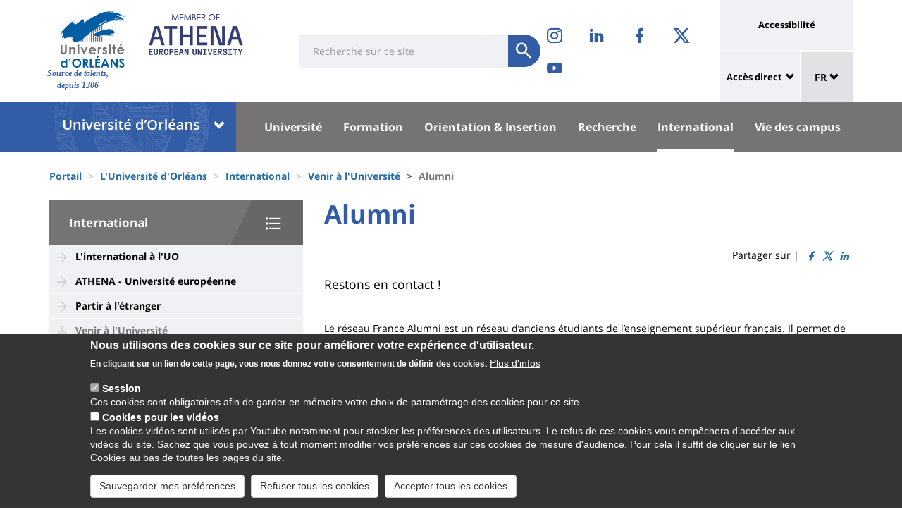

--- FILE ---
content_type: text/html; charset=UTF-8
request_url: https://www.univ-orleans.fr/fr/univ/international/venir-luniversite/alumni
body_size: 16117
content:
<!DOCTYPE html>
<html  lang="fr" dir="ltr" prefix="og: https://ogp.me/ns#">
  <head>
    <meta charset="utf-8" />
<meta name="description" content="Restons en contact !" />
<link rel="canonical" href="https://www.univ-orleans.fr/fr/univ/international/venir-luniversite/alumni" />
<meta property="og:site_name" content="Université d&#039;Orléans" />
<meta property="og:title" content="Alumni" />
<meta name="twitter:card" content="summary" />
<meta name="twitter:description" content="Restons en contact !" />
<meta name="twitter:title" content="Alumni | Université d&#039;Orléans" />
<meta name="MobileOptimized" content="width" />
<meta name="HandheldFriendly" content="true" />
<meta name="viewport" content="width=device-width, initial-scale=1.0" />
<style>div#sliding-popup, div#sliding-popup .eu-cookie-withdraw-banner, .eu-cookie-withdraw-tab {background: #0779bf} div#sliding-popup.eu-cookie-withdraw-wrapper { background: transparent; } #sliding-popup h1, #sliding-popup h2, #sliding-popup h3, #sliding-popup p, #sliding-popup label, #sliding-popup div, .eu-cookie-compliance-more-button, .eu-cookie-compliance-secondary-button, .eu-cookie-withdraw-tab { color: #ffffff;} .eu-cookie-withdraw-tab { border-color: #ffffff;}</style>
<link rel="icon" href="/themes/custom/univ/favicon.ico" type="image/vnd.microsoft.icon" />
<link rel="alternate" hreflang="fr" href="https://www.univ-orleans.fr/fr/univ/international/venir-luniversite/alumni" />
<link rel="alternate" hreflang="en" href="https://www.univ-orleans.fr/en/univ/international/coming-university/alumni" />
<script>window.a2a_config=window.a2a_config||{};a2a_config.callbacks=[];a2a_config.overlays=[];a2a_config.templates={};</script>

    <title>Alumni | Université d&#039;Orléans</title>
    <link rel="stylesheet" media="all" href="/upload/public/css/css_3aXKKPf9ofjcwoinjURIHwLG1Zp2-rtTJqXFNyMS5DQ.css?delta=0&amp;language=fr&amp;theme=univ&amp;include=eJxtzMEKwjAMxvGH8doZUPQuPkhJ23SUtcloM6Vv73DDg3r75xf4MAQV5A64xzFWYTVeZEpk_drEal0WP1GFjYedh53N2km7peIogMdZk7ChxX5WypwTsif4hzZQxCWrab0pFXDYyCycHnA4ny7323U7xiwO89C058Tj29aRSt-PJ7kotVgnok0rzvAjL1yzYAU" />
<link rel="stylesheet" media="all" href="/upload/public/css/css_DJvtEqUl0_A62eYlPW-lOjitRYA9Jxt04jupK0UY1sk.css?delta=1&amp;language=fr&amp;theme=univ&amp;include=eJxtzMEKwjAMxvGH8doZUPQuPkhJ23SUtcloM6Vv73DDg3r75xf4MAQV5A64xzFWYTVeZEpk_drEal0WP1GFjYedh53N2km7peIogMdZk7ChxX5WypwTsif4hzZQxCWrab0pFXDYyCycHnA4ny7323U7xiwO89C058Tj29aRSt-PJ7kotVgnok0rzvAjL1yzYAU" />

    
  </head>
  <body class="path-node page-node-type-univ-page has-glyphicons">
    <a href="#main-content" class="visually-hidden focusable skip-link">
      Aller au contenu principal
    </a>
    
      <div class="dialog-off-canvas-main-canvas" data-off-canvas-main-canvas>
    
<header class="header">
    <div class="container">
    <div class="header-top">
      <div class="header-left">
        <div class="row">
                                      <div class="region region-top">
    <section id="block-sitebranding" class="block block-system block-system-branding-block">
    <h2 class="sr-only sr-only-focusable">Site branding</h2>
        <div class="site-logo">
                    <div class="univ-logo">
                <a href="/fr" title="Accueil" rel="home">
                    <img class="univ-img img-responsive" src="/themes/custom/univ/logo.svg" alt="Accueil" />
                </a>
            </div>
                            <div class="univ-slogan ">
                <p>Source de talents, depuis 1306</p>
            </div>
            </div>
    <div class="site-image">
        <img src="/themes/custom/univ/images/athena.png" />
    </div>
</section>

<section class="form-inline block block-univ-group block-search-block" data-drupal-selector="univ-search-form" id="block-universiterecherche">
    <h2 class="sr-only sr-only-focusable">Université : Recherche</h2>
        <button type="button" class="search-link menu-responsive-button" data-toggle="collapse" data-target=".univ-search">
    <span class="glyphicon glyphicon-search">
        <i class="sr-only">responsive search button</i>
    </span>
    </button>

    <button type="button" id="open-menu-responsive" class="navbar-toggle collapsed menu-responsive-button" data-toggle="collapse" data-target="#navbar-collapse-main-menu">
    <span class="mdi-menu">
        <i class="sr-only">responsive menu button</i>
    </span>
    </button>
    <div class="univ-search collapse" role="search" aria-expanded="false"><form action="/fr/univ/international/venir-luniversite/alumni" method="post" id="univ-search-form" accept-charset="UTF-8">
  <div class="univ-search-box form-group mb-2"><div class="form-item js-form-item form-type-textfield js-form-type-textfield form-item-search-api-fulltext js-form-item-search-api-fulltext form-group">
      <label class="sr-only control-label" for="edit-search-api-fulltext">Search</label>
  
  
  <input class="form-text form-control" placeholder="Recherche sur ce site" required="true" data-drupal-selector="edit-search-api-fulltext" type="text" id="edit-search-api-fulltext" name="search_api_fulltext" value="" size="30" maxlength="128" />

  
  
  </div>
</div><div class="univ-search-action form-group mb-2"><button class="form-submit button js-form-submit btn-primary btn" data-twig-suggestion="search" data-drupal-selector="edit-submit" type="submit" id="edit-submit" name="op" value="Soumettre"><span class="sr-only sr-only-focusable">Soumettre</span></button></div><input autocomplete="off" data-drupal-selector="form-xjo5wl-8ve1dtrzzwetl5nef5n0kpxrckeajol9kl3y" type="hidden" name="form_build_id" value="form-XJo5WL-8VE1DTRzzWEtl5nef5N0kpxRCKEAJol9kL3Y" /><input data-drupal-selector="edit-univ-search-form" type="hidden" name="form_id" value="univ_search_form" />
</form>
</div>
</section>

<section id="block-reseauxsociaux" class="block block-univ-group block-group-social-media-block clearfix">
    <h2 class="sr-only sr-only-focusable">Réseaux sociaux</h2>
        <div class="univ-social-media" >
    <ul class="list-inline">
                    <li>
                <a href="https://www.instagram.com/univ_orleans/" title="Instagram" class="mdi-instagram" target="_blank">
                    <span class="icon sr-only">Instagram</span>
                </a>
            </li>
                    <li>
                <a href="https://www.linkedin.com/school/universite-orleans/" title="LinkedIn" class="mdi-linkedin" target="_blank">
                    <span class="icon sr-only">LinkedIn</span>
                </a>
            </li>
                    <li>
                <a href="https://fr-fr.facebook.com/univorleans/" title="Facebook" class="mdi-facebook" target="_blank">
                    <span class="icon sr-only">Facebook</span>
                </a>
            </li>
                    <li>
                <a href="https://twitter.com/Univ_Orleans" title="Twitter" class="mdi-twitter" target="_blank">
                    <span class="icon sr-only">Twitter</span>
                </a>
            </li>
                    <li>
                <a href="https://www.youtube.com/user/univorleans" title="Youtube" class="mdi-youtube-play" target="_blank">
                    <span class="icon sr-only">Youtube</span>
                </a>
            </li>
            </ul>
</div>

</section>


  </div>

                              </div>
      </div>
            <div class="header-right">
                                <div class="region region-header">
    <section id="block-universityaccessibilitylink" class="block block-univ-group block-accessibility-block clearfix">
    <h2 class="sr-only sr-only-focusable">Université : lien vers page accessibilité</h2>
        <div class="univ-accessibility"><a href="/fr/accessibilite">Accessibilité</a></div>
</section>

<section id="block-universityshortcutlinks" class="block block-univ-group block-group-shortcut-block clearfix">
    <h2 class="sr-only sr-only-focusable">University : Shortcut links</h2>
        <div class="dropdown"><p><a class="dropdown-toggle" href="#collapseMenuRapide" aria-controls="collapseMenuRapide" data-toggle="collapse">Accès direct</a></p><div class="dropdown-menu collapse" id="collapseMenuRapide"><div class="container"><div class="row"><div class="col-md-8"><div class="shortcut-block col-md-6"><h2><button aria-expanded="false" data-target="#bs-navbar-collapse-composantes" data-toggle="collapse" type="button">Composantes</button></h2><div class="collapse" id="bs-navbar-collapse-composantes"><a href="/deg">UFR Droit, Economie, Gestion</a><br><a href="/lettres">UFR Lettres, Langues et Sciences Humaines</a><br><a href="/sciences-techniques">UFR Sciences et Techniques</a><br><a href="/inspe">INSPE Centre Val de Loire</a><br><a href="/medecine-orleans">Médecine Orléans</a><br><a href="/polytech">Polytech Orléans</a><br><a href="/iut-orleans">IUT d'Orléans</a><br><a href="/iut-bourges">IUT de Bourges</a><br><a href="/iut-indre">IUT de l'Indre</a><br><a href="/iut-chartres">IUT de Chartres</a><br><a href="/osuc">OSUC - Observatoire des Sciences de l'Univers en région Centre</a><br><a href="/euk-cvl">EUKCVL</a><br><a href="/iaeorleans">IAE Orléans - University School of Management</a></div></div><div class="shortcut-block col-md-6"><h2><button aria-expanded="false" data-target="#bs-navbar-collapse-labo" data-toggle="collapse" type="button">Laboratoires par pôle</button></h2><div class="collapse" id="bs-navbar-collapse-labo"><a href="/univ/recherche/laboratoires-et-structures/pole-energie-materiaux-systeme-terre-espace">Labos du pôle "Énergie, Matériaux, Système Terre Espace"</a><br><a href="/univ/recherche/laboratoires-et-structures/hcs">Labos du pôle "Humanités, Cultures, Sociétés"</a><br><a href="/univ/recherche/laboratoires-et-structures/pole-modelisation-systemes-et-langages">Labos du pôle "Modélisation, Système, Langage"</a><br><a href="/univ/recherche/laboratoires-et-structures/pole-sciences-biologiques-chimie-du-vivant">Labos du pôle "Sciences Biologiques, Chimie du Vivant"</a><br><a href="/univ/recherche/laboratoires-et-structures/federations-de-recherche">Fédérations de recherche</a></div></div><div class="shortcut-block col-md-6"><h2><button aria-expanded="false" data-target="#bs-navbar-collapse-autres" data-toggle="collapse" type="button">Autres services et instituts</button></h2><div class="collapse" id="bs-navbar-collapse-autres"><a href="/culture">Le Bouillon</a><br><a href="/idf">Institut de Français</a><br><a href="/sefco">Formation professionnelle</a><br><a href="/learninglab-uo">Learning Lab</a><br><a href="/utlo">UTL Orléans</a><br><a href="/sport">Sport</a></div></div></div><div class="col-md-4"><div class="shortcut-block" id="menu--block--tools"><h2><button aria-expanded="false" data-target="#bs-navbar-collapse-tools" data-toggle="collapse" type="button">Outils</button></h2><div class="collapse" id="bs-navbar-collapse-tools">&nbsp;</div></div><div class="shortcut-block" id="menu--block--socials"><h2><button aria-expanded="false" data-target="#bs-navbar-collapse-socials" data-toggle="collapse" type="button">Suivez-nous sur les réseaux sociaux</button></h2><div class="collapse" id="bs-navbar-collapse-socials">&nbsp;</div></div></div></div></div></div></div><!-- Matomo --><script>
  var _paq = window._paq = window._paq || [];
  /* tracker methods like "setCustomDimension" should be called before "trackPageView" */
  _paq.push(['trackPageView']);
  _paq.push(['enableLinkTracking']);
  (function() {
    var u="https://statsweb.univ-orleans.fr/";
    _paq.push(['setTrackerUrl', u+'matomo.php']);
    _paq.push(['setSiteId', '10']);
    var d=document, g=d.createElement('script'), s=d.getElementsByTagName('script')[0];
    g.async=true; g.src=u+'matomo.js'; s.parentNode.insertBefore(g,s);
  })();
</script><!-- End Matomo Code --><p>&nbsp;</p>
</section>

<nav role="navigation" aria-labelledby="block-universitemenuliensutiles-menu" id="block-universitemenuliensutiles">
    <h2 class="sr-only sr-only-focusable">University : Application links</h2>
            
<div class="menu-liens-utiles">
                <ul class="nav">
                                                                <li>
                    <a href="http://ent.univ-orleans.fr" class="ent" target="_blank" title="Ouvre l&#039;ENT dans un nouvel onglet">ENT</a>
                                                </li>
                                                                <li>
                    <a href="https://www.univ-orleans.fr/annuaire" class="annuaire" target="_blank" title="Ouvre l&#039;annuaire dans un nouvel onglet">Annuaire</a>
                                                </li>
                                                                <li>
                    <a href="https://scd.univ-orleans.fr/" class="biblio" target="_blank" title="Ouvre un nouvel onglet pour accéder aux bibliothèques">Bibliothèques</a>
                                                </li>
                                                                <li>
                    <a href="/fr/culture" class="culture" data-drupal-link-system-path="group/108/home">Culture</a>
                                                </li>
                    </ul>
    
</div>

<script>
document.addEventListener('DOMContentLoaded', () => {
  //Block
  let tools = document.getElementById('block-universitemenuliensutiles');
  let socials = document.getElementById('block-reseauxsociaux');
  let socialsClone = socials.cloneNode(true);

  //Menu Rapide
  let menuTools = document.getElementById('menu--block--tools');
  let menuSocials = document.getElementById('menu--block--socials');
  tools.style.display = 'block';
  menuTools.querySelector('.collapse').insertAdjacentElement('afterbegin', tools);
  menuSocials.querySelector('.collapse').insertAdjacentElement('afterbegin', socialsClone);

  let firstMenu = document.querySelector('#collapseMenuRapide .shortcut-block:first-child');

  document.querySelectorAll('.header-right .univ-social-media a').forEach((event) => {
    event.innerHTML = event.getAttribute('title');
  });
  let block = document.querySelector('.block-group-shortcut-block');
  let allButton = block.querySelectorAll('h2 button');
  menuAccesDirect();
  window.addEventListener('resize', menuAccesDirect);

  function menuAccesDirect () {
    if (window.matchMedia('(min-width: 1024px)').matches) {
      //Move tools in desktop
      menuSocials.before(menuTools);

      //Open Collpase Desktop
      allButton.forEach(function (event) {
        let button = event;
        button.setAttribute('aria-expanded', true);
        button.style.pointerEvents = 'none';
        let collapse = event.closest('.shortcut-block').querySelector('.collapse');
        collapse.setAttribute('aria-expanded', true);
        collapse.classList.add('in');
        collapse.style.height = null;
      });
    } else {
      //Move tools in mobile
      firstMenu.before(menuTools);

      //Close Collpase Desktop
      allButton.forEach(function (event) {
        let button = event;
        button.setAttribute('aria-expanded', false);
        button.style.pointerEvents = 'initial';
        let collapse = event.closest('.shortcut-block').querySelector('.collapse');
        collapse.setAttribute('aria-expanded', false);
        collapse.classList.remove('in');
        collapse.style.height = null;
      });


      let buttonTools = menuTools.querySelector('h2 button');
      buttonTools.setAttribute('aria-expanded', true);
      buttonTools.style.pointerEvents = 'none';
      let collapseTools = menuTools.querySelector('#bs-navbar-collapse-tools');
      collapseTools.setAttribute('aria-expanded', true);
      collapseTools.classList.add('in');
      collapseTools.style.height = null;
    }
  }


});
</script>
    </nav>
<section class="language-switcher-language-url block block-language block-language-blocklanguage-interface clearfix" id="block-language-dropdown" role="navigation">
    <h2 class="sr-only sr-only-focusable">Sélecteur de langue</h2>
        
<div class="dropdown block-language-dropdown">
    <button type="button" class="btn btn-primary dropdown-toggle" data-toggle="dropdown">
        FR
        <span class="glyphicon glyphicon-chevron-down"></span>
    </button>
    <ul class="dropdown-menu"><li class="dropdown-item"><a href="/fr/univ/international/venir-luniversite/alumni" class="language-link is-active" hreflang="fr" data-drupal-link-system-path="node/670" aria-current="page">FR</a></li><li class="dropdown-item"><a href="/en/univ/international/coming-university/alumni" class="language-link" hreflang="en" data-drupal-link-system-path="node/670">EN</a></li></ul>
</div>

</section>


  </div>

                        </div>
    </div>
  </div>
    <div class="header-bottom">
                  <div class="header-composante">
          <div class="container">
            <div class="row">
                <div class="region region-navigation">
    <section id="block-universiteblocklistedescomposantes" class="block block-univ-group block-group-composantes-block clearfix">
    <h2 class="sr-only sr-only-focusable">Université : Block liste des composantes</h2>
        <div class="composante-block">
    <div class="dropdown" id="univ-list-composantes">
        <button type="button" class="btn btn-primary dropdown-toggle" data-toggle="dropdown">
                            <img src="/upload/public/media/logo/logo11.png" class="composante-logo" alt="logo" />
                        <span class="glyphicon glyphicon-chevron-down"></span>
        </button>
        
      <ul class="dropdown-menu menu menu--menu-composante nav">
                              <li class="first">
                      <a href="/fr">Université d&#039;Orléans</a>
                            </li>
                              <li>
                      <a href="/fr/deg">Droit, Economie, Gestion</a>
                            </li>
                              <li>
                      <a href="/fr/euk-cvl">EUK CVL</a>
                            </li>
                              <li>
                      <a href="/fr/iaeorleans">IAE Orléans</a>
                            </li>
                              <li>
                      <a href="/fr/inspe">INSPÉ CVL</a>
                            </li>
                              <li>
                      <a href="/fr/iut-bourges">IUT Bourges</a>
                            </li>
                              <li>
                      <a href="/fr/iut-chartres">IUT Chartres</a>
                            </li>
                              <li>
                      <a href="/fr/iut-indre">IUT Indre</a>
                            </li>
                              <li>
                      <a href="/fr/iut-orleans">IUT Orléans</a>
                            </li>
                              <li>
                      <a href="/fr/lettres">Lettres, Langues, Sciences Humaines</a>
                            </li>
                              <li>
                      <a href="/fr/medecine-orleans">Médecine Orléans</a>
                            </li>
                              <li>
                      <a href="/fr/osuc">Observatoire Sciences Univers</a>
                            </li>
                              <li>
                      <a href="/fr/polytech">Polytech</a>
                            </li>
                              <li class="last">
                      <a href="/fr/sciences-techniques">Sciences &amp; Techniques</a>
                            </li>
          </ul>
  

    </div>
</div>

</section>

<section id="block-universitemenuprincipal" class="block block-univ-group block-group-menu-block clearfix">
    <h2 class="sr-only sr-only-focusable">Université : Menu principal</h2>
      <div class="universite-menu-principal">
  

<nav class="navbar-default">
    <div class="collapse navbar-collapse" id="navbar-collapse-main-menu">
        <div class="close-menu">
            <button type="button" id="close-menu-responsive" class="navbar-toggle-close collapsed" data-toggle="collapse" data-target="#navbar-collapse-main-menu">
                <span class="mdi-close">
                    <i class="sr-only">responsive close menu</i>
                </span>
            </button>
        </div>
                    <ul class="nav navbar-nav navbar-left">
                                                                    <li class="expanded dropdown">
                    <a href="/fr/univ/universite" class="dropdown-toggle">Université</a>
                    <button type="button" class="chevron-submenu collapsed" data-toggle="collapse" data-target="#navbar-collapse-submenu-1" aria-expanded="false">
                        <span class="glyphicon glyphicon-chevron-down">
                            <i class="sr-only">Université</i>
                        </span>
                    </button>
                                                    <div  id="navbar-collapse-submenu-1" class="collapse navbar-collapse-submenu" aria-expanded="false" role="navigation">
                                <ul class="dropdown-menu">
                                                                        <li>
                    <a href="/fr/univ/universite/decouvrir" data-drupal-link-system-path="node/358">Découvrir</a>
                                                </li>
                                                                <li>
                    <a href="/fr/univ/universite/campus-tv" title="Campus TV" data-drupal-link-system-path="node/6449">Campus TV</a>
                                                </li>
                                                                <li>
                    <a href="/fr/univ/universite/nos-atouts" data-drupal-link-system-path="node/384">Nos atouts</a>
                                                </li>
                                                                <li>
                    <a href="/fr/univ/universite/organisation" data-drupal-link-system-path="node/386">Organisation</a>
                                                </li>
                                                                <li>
                    <a href="/fr/univ/universite/elections" data-drupal-link-system-path="node/5683">Élections</a>
                                                </li>
                                                                <li>
                    <a href="/fr/univ/universite/conseils-commissions" data-drupal-link-system-path="node/6324">Conseils / Commissions</a>
                                                </li>
                                                                <li>
                    <a href="/fr/univ/universite/travailler-luniversite" data-drupal-link-system-path="node/368">Travailler à l&#039;Université</a>
                                                </li>
                                                                <li>
                    <a href="/fr/univ/universite/innovation-pedagogique-et-numerique" title="Innovation pédagogique et numérique" data-drupal-link-system-path="node/5750">Innovation pédagogique et numérique</a>
                                                </li>
                                                                <li>
                    <a href="/fr/univ/universite/egalite-diversite-inclusion-edi" data-drupal-link-system-path="node/371">Égalité - Diversité - Inclusion</a>
                                                </li>
                                                                <li>
                    <a href="/fr/univ/universite/transition-ecologique" data-drupal-link-system-path="node/6594">Transition écologique</a>
                                                </li>
                                                                <li>
                    <a href="/fr/univ/universite/entreprises" data-drupal-link-system-path="node/15077">Entreprises</a>
                                                </li>
                                                                <li>
                    <a href="/fr/univ/universite/politique-dachats" data-drupal-link-system-path="node/571">Politique d&#039;achats</a>
                                                </li>
                                                                <li>
                    <a href="/fr/univ/universite/travaux-sur-le-campus-dorleans" data-drupal-link-system-path="node/6679">Travaux sur le campus d&#039;Orléans</a>
                                                </li>
                                                                <li>
                    <a href="/fr/univ/universite/reglements" data-drupal-link-system-path="node/5492">Règlements</a>
                                                </li>
                    </ul>
    
                    </div>
                                </li>
                                                            <li class="expanded dropdown">
                    <a href="/fr/univ/formation" class="dropdown-toggle">Formation</a>
                    <button type="button" class="chevron-submenu collapsed" data-toggle="collapse" data-target="#navbar-collapse-submenu-2" aria-expanded="false">
                        <span class="glyphicon glyphicon-chevron-down">
                            <i class="sr-only">Formation</i>
                        </span>
                    </button>
                                                    <div  id="navbar-collapse-submenu-2" class="collapse navbar-collapse-submenu" aria-expanded="false" role="navigation">
                                <ul class="dropdown-menu">
                                                                        <li>
                    <a href="/fr/univ/formation/catalogue-des-formations" title="Catalogue des formations" data-drupal-link-system-path="node/900">Catalogue des formations</a>
                                                </li>
                                                                <li>
                    <a href="/fr/univ/formation/candidature-et-inscription" title="Candidature et inscription" data-drupal-link-system-path="node/904">Candidature et inscription</a>
                                                </li>
                                                                <li>
                    <a href="/fr/univ/formation/droits-dinscriptions" title="Droits d&#039;inscriptions" data-drupal-link-system-path="node/911">Droits d&#039;inscriptions</a>
                                                </li>
                                                                <li>
                    <a href="/fr/univ/formation/transfert" title="Transfert" data-drupal-link-system-path="node/918">Transfert</a>
                                                </li>
                                                                <li>
                    <a href="/fr/univ/formation/organisation-des-etudes" title="Organisation des études" data-drupal-link-system-path="node/2408">Organisation des études</a>
                                                </li>
                                                                <li>
                    <a href="/fr/univ/formation/retirer-son-diplome" title="Retirer son diplôme" data-drupal-link-system-path="node/922">Retirer son diplôme</a>
                                                </li>
                                                                <li>
                    <a href="/fr/univ/formation/formation-tout-au-long-de-la-vie" title="Formation tout au long de la vie" data-drupal-link-system-path="node/2412">Formation tout au long de la vie</a>
                                                </li>
                                                                <li>
                    <a href="/fr/univ/formation/observatoire-vie-etudiante" title="Observatoire Vie Etudiante" data-drupal-link-system-path="node/924">Observatoire Vie Etudiante</a>
                                                </li>
                                                                <li>
                    <a href="/fr/univ/formation/reussir-avec-le-numerique" title="Réussir avec le numérique" data-drupal-link-system-path="node/1997">Réussir avec le numérique</a>
                                                </li>
                                                                <li>
                    <a href="/fr/univ/formation/contacts" title="Contacts" data-drupal-link-system-path="node/923">Contacts</a>
                                                </li>
                                                                <li>
                    <a href="/fr/group/122/news" data-drupal-link-system-path="group/122/news">Actualités</a>
                                                </li>
                    </ul>
    
                    </div>
                                </li>
                                                            <li class="expanded dropdown">
                    <a href="/fr/univ/orientation-insertion" class="dropdown-toggle">Orientation &amp; Insertion</a>
                    <button type="button" class="chevron-submenu collapsed" data-toggle="collapse" data-target="#navbar-collapse-submenu-3" aria-expanded="false">
                        <span class="glyphicon glyphicon-chevron-down">
                            <i class="sr-only">Orientation &amp; Insertion</i>
                        </span>
                    </button>
                                                    <div  id="navbar-collapse-submenu-3" class="collapse navbar-collapse-submenu" aria-expanded="false" role="navigation">
                                <ul class="dropdown-menu">
                                                                        <li>
                    <a href="/fr/univ/orientation-insertion/accompagnement-et-information" data-drupal-link-system-path="node/16382">Accompagnement et information</a>
                                                </li>
                                                                <li>
                    <a href="/fr/univ/orientation-insertion/orientation" title="Orientation" data-drupal-link-system-path="node/874">Orientation</a>
                                                </li>
                                                                <li>
                    <a href="/fr/univ/orientation-insertion/ateliers-et-permanences" data-drupal-link-system-path="node/15001">Ateliers et permanences</a>
                                                </li>
                                                                <li>
                    <a href="/fr/univ/orientation-insertion/stages-et-emplois" title="Stages et emplois" data-drupal-link-system-path="node/16383">Stages et emplois</a>
                                                </li>
                                                                <li>
                    <a href="/fr/univ/orientation-insertion/entreprendre-avec-pepite" title="Entreprendre avec PEPITE" data-drupal-link-system-path="node/822">Entreprendre avec PEPITE</a>
                                                </li>
                                                                <li>
                    <a href="/fr/univ/orientation-insertion/destination-doctorat-lavant-these" data-drupal-link-system-path="node/16384">Destination Doctorat : l&#039;avant thèse</a>
                                                </li>
                                                                <li>
                    <a href="/fr/univ/orientation-insertion/cesure" data-drupal-link-system-path="node/1027">Césure</a>
                                                </li>
                                                                <li>
                    <a href="/fr/group/109/news" title="Agenda" data-drupal-link-system-path="group/109/news">Agenda</a>
                                                </li>
                    </ul>
    
                    </div>
                                </li>
                                                            <li class="expanded dropdown">
                    <a href="/fr/univ/recherche" class="dropdown-toggle">Recherche</a>
                    <button type="button" class="chevron-submenu collapsed" data-toggle="collapse" data-target="#navbar-collapse-submenu-4" aria-expanded="false">
                        <span class="glyphicon glyphicon-chevron-down">
                            <i class="sr-only">Recherche</i>
                        </span>
                    </button>
                                                    <div  id="navbar-collapse-submenu-4" class="collapse navbar-collapse-submenu" aria-expanded="false" role="navigation">
                                <ul class="dropdown-menu">
                                                                        <li>
                    <a href="/fr/univ/recherche/actualites-de-la-recherche" data-drupal-link-system-path="node/6571">Actualités de la recherche</a>
                                                </li>
                                                                <li>
                    <a href="/fr/univ/recherche/laboratoires-et-structures" data-drupal-link-system-path="node/597">Laboratoires et structures</a>
                                                </li>
                                                                <li>
                    <a href="/fr/univ/recherche/grands-projets-structurants" data-drupal-link-system-path="node/621">Grands Projets Structurants</a>
                                                </li>
                                                                <li>
                    <a href="/fr/univ/recherche/ecoles-doctorales" data-drupal-link-system-path="node/541">Écoles Doctorales</a>
                                                </li>
                                                                <li>
                    <a href="/fr/univ/recherche/espace-doctorants" data-drupal-link-system-path="node/530">Espace doctorants</a>
                                                </li>
                                                                <li>
                    <a href="/fr/univ/recherche/espace-chercheurs-et-hdr" data-drupal-link-system-path="node/560">Espace chercheurs et HDR</a>
                                                </li>
                                                                <li>
                    <a href="/fr/univ/recherche/partenariat-et-valorisation" data-drupal-link-system-path="node/617">Partenariat et Valorisation</a>
                                                </li>
                                                                <li>
                    <a href="/fr/univ/recherche/luo-sengage-le-label-europeen-hr-excellence-research" data-drupal-link-system-path="node/7274">Le label européen HRS4R</a>
                                                </li>
                                                                <li>
                    <a href="/fr/univ/recherche/science-ouverte" data-drupal-link-system-path="node/15055">Science ouverte</a>
                                                </li>
                                                                <li>
                    <a href="/fr/univ/recherche/sciences-avec-et-pour-la-societe" data-drupal-link-system-path="node/8292">Sciences Avec et Pour la Société (SAPS)</a>
                                                </li>
                                                                <li>
                    <a href="/fr/univ/recherche/le-ciur-hotel-dupanloup" data-drupal-link-system-path="node/4433">Hôtel Dupanloup - CIUR</a>
                                                </li>
                                                                <li>
                    <a href="/fr/univ/recherche/agenda-actualites" data-drupal-link-system-path="group/89/agenda-actualites">Agenda</a>
                                                </li>
                    </ul>
    
                    </div>
                                </li>
                                                            <li class="expanded dropdown active">
                    <a href="/fr/univ/international" class="dropdown-toggle">International</a>
                    <button type="button" class="chevron-submenu collapsed" data-toggle="collapse" data-target="#navbar-collapse-submenu-5" aria-expanded="false">
                        <span class="glyphicon glyphicon-chevron-down">
                            <i class="sr-only">International</i>
                        </span>
                    </button>
                                                    <div  id="navbar-collapse-submenu-5" class="collapse navbar-collapse-submenu" aria-expanded="false" role="navigation">
                                <ul class="dropdown-menu">
                                                                        <li>
                    <a href="/fr/univ/international/linternational-luo" title="L&#039;international à l&#039;UO" data-drupal-link-system-path="node/16040">L&#039;international à l&#039;UO</a>
                                                </li>
                                                                <li>
                    <a href="/fr/univ/international/athena-universite-europeenne" title="ATHENA - Université européenne" data-drupal-link-system-path="node/7699">ATHENA - Université européenne</a>
                                                </li>
                                                                <li>
                    <a href="/fr/univ/international/partir-letranger" title="Partir à l&#039;étranger" data-drupal-link-system-path="node/408">Partir à l&#039;étranger</a>
                                                </li>
                                                                <li class="active">
                    <a href="/fr/univ/international/venir-luniversite" title="Venir à l&#039;Université" data-drupal-link-system-path="node/381">Venir à l&#039;Université</a>
                                                </li>
                                                                <li>
                    <a href="/fr/univ/recherche/luo-sengage-le-label-europeen-hr-excellence-research" data-drupal-link-system-path="node/7274">HR Excellence in Research (HRS4R)</a>
                                                </li>
                                                                <li>
                    <a href="/fr/univ/international/actualites-internationales" data-drupal-link-system-path="node/16053">Actualités Internationales</a>
                                                </li>
                    </ul>
    
                    </div>
                                </li>
                                                            <li class="expanded dropdown">
                    <a href="/fr/univ/vie-des-campus" class="dropdown-toggle">Vie des campus</a>
                    <button type="button" class="chevron-submenu collapsed" data-toggle="collapse" data-target="#navbar-collapse-submenu-6" aria-expanded="false">
                        <span class="glyphicon glyphicon-chevron-down">
                            <i class="sr-only">Vie des campus</i>
                        </span>
                    </button>
                                                    <div  id="navbar-collapse-submenu-6" class="collapse navbar-collapse-submenu" aria-expanded="false" role="navigation">
                                <ul class="dropdown-menu">
                                                                        <li>
                    <a href="/fr/univ/vie-des-campus/etudier-luniversite" data-drupal-link-system-path="node/2084">Étudier à l&#039;Université</a>
                                                </li>
                                                                <li>
                    <a href="/fr/univ/vie-des-campus/decouvrir-les-campus" data-drupal-link-system-path="node/1026">Découvrir les campus</a>
                                                </li>
                                                                <li>
                    <a href="/fr/univ/vie-des-campus/schema-directeur-de-la-vie-de-letudiant-2024-2028" data-drupal-link-system-path="node/15061">Schéma Directeur de la Vie de l&#039;Étudiant</a>
                                                </li>
                                                                <li>
                    <a href="/fr/univ/vie-des-campus/aide-accompagnement-individualise-des-etudiants" data-drupal-link-system-path="node/5692">Accompagnement Individualisé des Etudiants</a>
                                                </li>
                                                                <li>
                    <a href="/fr/univ/vie-des-campus/citoyennete-etudiante" data-drupal-link-system-path="node/12070">Citoyenneté étudiante</a>
                                                </li>
                                                                <li>
                    <a href="/fr/univ/vie-des-campus/sante-et-accompagnement" title="Santé et accompagnement" data-drupal-link-system-path="node/7973">Santé et accompagnement</a>
                                                </li>
                                                                <li>
                    <a href="/fr/univ/vie-des-campus/vie-associative-etudiante" data-drupal-link-system-path="node/12066">Vie associative étudiante</a>
                                                </li>
                                                                <li>
                    <a href="/fr/univ/vie-des-campus/vie-pratique" title="Tout savoir pour mieux vivre les campus" data-drupal-link-system-path="node/720">Vie pratique</a>
                                                </li>
                                                                <li>
                    <a href="/fr/univ/vie-des-campus/vie-sportive" title="Vie sportive" data-drupal-link-system-path="node/3142">Vie sportive</a>
                                                </li>
                                                                <li>
                    <a href="/fr/univ/vie-des-campus/la-cvec-luniversite-dorleans" data-drupal-link-system-path="node/4276">La CVEC</a>
                                                </li>
                                                                <li>
                    <a href="/fr/univ/vie-des-campus/happy-campus-day" data-drupal-link-system-path="node/7422">Happy Campus Day !</a>
                                                </li>
                                                                <li>
                    <a href="/fr/univ/vie-des-campus/mon-cher-campus" data-drupal-link-system-path="node/16280">Mon cher campus</a>
                                                </li>
                    </ul>
    
                    </div>
                                </li>
                    </ul>
    
    </div><!-- /.navbar-collapse -->
</nav><!-- /.navbar -->

  </div>
</section>


  </div>

            </div>
          </div>
          <div class="main-menu-bg"></div>
        </div>
            </div>
</header>

  <div role="main" class="main-container container js-quickedit-main-content">
    <div class="container" role="heading">
                              <div class="row">
            <div class="col-sm-12" role="heading">
                <div class="region region-breadcrumb">
    <section id="block-univ-breadcrumbs" class="block block-system block-system-breadcrumb-block clearfix">
    <h2 class="sr-only sr-only-focusable">Fils d&#039;Ariane</h2>
              <ol class="breadcrumb">
          <li >
                  <a href="/fr">Portail</a>
              </li>
          <li >
                  <a href="/fr/univ">L&#039;Université d&#039;Orléans</a>
              </li>
          <li >
                  <a href="/fr/univ/international">International</a>
              </li>
          <li >
                  <a href="/fr/univ/international/venir-luniversite">Venir à l&#039;Université</a>
              </li>
          <li  class="active">
                  Alumni
              </li>
      </ol>

    </section>


  </div>

            </div>
          </div>
                                      <div class="row">
                              <aside class="col-sm-4">
              <h2 class="sr-only sr-only-focusable">University : Sidebar</h2>
                <div class="region region-sidebar-first">
    <section id="block-menu-sidebar" class="block block-univ-group block-group-submenu-block clearfix">
    
            <h3 class="sidebar-title-menu"><a href="/fr/univ/international">International</a></h3>
        

            
            <ul class="menu menu--main nav" >
                                                                <li>
                    <a href="/fr/univ/international/linternational-luo" title="L&#039;international à l&#039;UO" data-drupal-link-system-path="node/16040">L&#039;international à l&#039;UO</a>
                                                </li>
                                                                <li>
                    <a href="/fr/univ/international/athena-universite-europeenne" title="ATHENA - Université européenne" data-drupal-link-system-path="node/7699">ATHENA - Université européenne</a>
                                                </li>
                                                                <li>
                    <a href="/fr/univ/international/partir-letranger" title="Partir à l&#039;étranger" data-drupal-link-system-path="node/408">Partir à l&#039;étranger</a>
                                                </li>
                                                            <li class="expanded dropdown active">
                    <a href="/fr/univ/international/venir-luniversite" title="Venir à l&#039;Université" data-drupal-link-system-path="node/381">Venir à l&#039;Université</a>
                                                                <ul class="dropdown">
                                                                <li>
                    <a href="/fr/univ/international/venir-luniversite/etudiants-en-echange" title="Étudiants en échange" data-drupal-link-system-path="node/662">Étudiants en échange</a>
                                                </li>
                                                                <li>
                    <a href="/fr/univ/international/venir-luniversite/etudiants-hors-echange" title="Etudiants hors échange" data-drupal-link-system-path="node/665">Etudiants hors échange</a>
                                                </li>
                                                                <li>
                    <a href="/fr/univ/international/venir-luniversite/guichet-unique-daccueil-des-etudiants-internationaux" title="Guichet Unique des étudiants internationaux" data-drupal-link-system-path="node/660">Guichet Unique des étudiants internationaux</a>
                                                </li>
                                                                <li>
                    <a href="/fr/univ/international/venir-luniversite/etudiants-et-chercheurs-en-exil" data-drupal-link-system-path="node/5001">Etudiants et chercheurs en exil</a>
                                                </li>
                                                                <li>
                    <a href="/fr/univ/international/venir-luniversite/bourses-etudiants-internationaux" data-drupal-link-system-path="node/16214">Bourses étudiants internationaux</a>
                                                </li>
                                                                <li>
                    <a href="/fr/univ/international/venir-luniversite/study-english" data-drupal-link-system-path="node/3487">Study in English</a>
                                                </li>
                                                                <li>
                    <a href="/fr/univ/international/venir-luniversite/accueil-doctorants-et-chercheurs-internationaux" data-drupal-link-system-path="node/15707">Accueil doctorants et chercheurs internationaux</a>
                                                </li>
                                                                <li>
                    <a href="/fr/univ/international/venir-luniversite/apprendre-le-francais-lidf" title="Apprendre le Français à l&#039;IDF" data-drupal-link-system-path="node/2879">Apprendre le Français à l&#039;IDF</a>
                                                </li>
                                                                <li>
                    <a href="/fr/univ/international/venir-luniversite/programmes-courts" data-drupal-link-system-path="node/16216">Programmes courts</a>
                                                </li>
                                                                <li class="active">
                    <a href="/fr/univ/international/venir-luniversite/alumni" title="Alumni" data-drupal-link-system-path="node/670" class="is-active" aria-current="page">Alumni</a>
                                                </li>
                    </ul>
    
                                </li>
                                                                <li>
                    <a href="/fr/univ/recherche/luo-sengage-le-label-europeen-hr-excellence-research" data-drupal-link-system-path="node/7274">HR Excellence in Research (HRS4R)</a>
                                                </li>
                                                                <li>
                    <a href="/fr/univ/international/actualites-internationales" data-drupal-link-system-path="node/16053">Actualités Internationales</a>
                                                </li>
                    </ul>
    


    </section>
  </div>

            </aside>
                                          <section class="col-sm-8">
          <h2 class="sr-only sr-only-focusable">University : Main content</h2>
                      <a id="main-content"></a>
              <div class="region region-content">
    <section id="block-univ-page-title" class="block block-core block-page-title-block clearfix">
    <h2 class="sr-only sr-only-focusable">Titre de page</h2>
              <h1 class="page-header">
<span>Alumni</span>
</h1>

    </section>

<div data-drupal-messages-fallback class="hidden"></div>
<section id="block-univ-social-share" class="block block-addtoany block-addtoany-block clearfix">
  
    

      <span class="a2a_kit a2a_kit_size_16 addtoany_list" data-a2a-url="https://www.univ-orleans.fr/fr/univ/international/venir-luniversite/alumni" data-a2a-title="Alumni">
          
    
          Partager sur | <a class="a2a_button_facebook social-link"><i class="mdi-facebook"></i></a><a class="a2a_button_twitter social-link"><i class="mdi-twitter"></i></a><a class="a2a_button_linkedin social-link"><i class="mdi-linkedin"></i></a></span>
  </section>

<section id="block-univ-content" class="block block-system block-system-main-block clearfix">
    <h2 class="sr-only sr-only-focusable">Contenu de la page principale</h2>
            <article class="univ-page full clearfix">

    
        

    <div class="content">

        <p class="node-summary">Restons en contact !</p>
        
            <div class="field field--name-body field--type-text-with-summary field--label-hidden field--item"><hr />
<p>Le réseau France Alumni est un réseau d’anciens étudiants de l’enseignement supérieur français. Il permet de garder contact avec ses camarades de cours et de multiplier les opportunités professionnelles.</p>

<p><strong>France Alumni : un réseau mondial</strong></p>

<p>Présente dans plus de 100 pays, la plateforme France Alumni recense plus de 265 000 étudiants et anciens étudiants de l’enseignement supérieur français (juin 2018). Elle leur permet de conserver un lien fort avec la France en publiant des articles et en organisant des rencontres dans le monde entier.</p>

<p><a href="https://www.francealumni.fr/fr/partenaire/13436" target="_blank" title="Site internet Alumni des étudiants de l'Université d'Orléans">https://www.francealumni.fr/fr/partenaire/13436</a></p>
</div>
      

    </div>

    <div class="row">
        
            </div>

    
</article>

    </section>


  </div>

                  </section>
      </div>
    </div>
  </div>

<footer class="footer" role="contentinfo">
    <div class="pre-footer">
    <div class="container">
      <div class="row">
        <div class="col-sm-12">
                                    <a href="#" class="go-to-top">Haut de page</a>
                <div class="region region-pre-footer">
    <section id="block-sitemap" class="block block-univ-group block-group-menu-block clearfix">
  
      <h2 class="block-title">Plan du site</h2>
    

      

<nav class="navbar-default">
                    <ul class="nav navbar-nav">
                                                <li>
                    <a href="/fr/univ/universite"  >Université <span class="caret"></span></a>
                                                                <ul>
                                                <li>
                    <a href="/fr/univ/universite/decouvrir" data-drupal-link-system-path="node/358">Découvrir</a>
                                                </li>
                                                <li>
                    <a href="/fr/univ/universite/campus-tv" title="Campus TV" data-drupal-link-system-path="node/6449">Campus TV</a>
                                                </li>
                                                <li>
                    <a href="/fr/univ/universite/nos-atouts" data-drupal-link-system-path="node/384">Nos atouts</a>
                                                </li>
                                                <li>
                    <a href="/fr/univ/universite/organisation" data-drupal-link-system-path="node/386">Organisation</a>
                                                </li>
                                                <li>
                    <a href="/fr/univ/universite/elections" data-drupal-link-system-path="node/5683">Élections</a>
                                                </li>
                                                <li>
                    <a href="/fr/univ/universite/conseils-commissions" data-drupal-link-system-path="node/6324">Conseils / Commissions</a>
                                                </li>
                                                <li>
                    <a href="/fr/univ/universite/travailler-luniversite" data-drupal-link-system-path="node/368">Travailler à l&#039;Université</a>
                                                </li>
                                                <li>
                    <a href="/fr/univ/universite/innovation-pedagogique-et-numerique" title="Innovation pédagogique et numérique" data-drupal-link-system-path="node/5750">Innovation pédagogique et numérique</a>
                                                </li>
                                                <li>
                    <a href="/fr/univ/universite/egalite-diversite-inclusion-edi" data-drupal-link-system-path="node/371">Égalité - Diversité - Inclusion</a>
                                                </li>
                                                <li>
                    <a href="/fr/univ/universite/transition-ecologique" data-drupal-link-system-path="node/6594">Transition écologique</a>
                                                </li>
                                                <li>
                    <a href="/fr/univ/universite/entreprises" data-drupal-link-system-path="node/15077">Entreprises</a>
                                                </li>
                                                <li>
                    <a href="/fr/univ/universite/politique-dachats" data-drupal-link-system-path="node/571">Politique d&#039;achats</a>
                                                </li>
                                                <li>
                    <a href="/fr/univ/universite/travaux-sur-le-campus-dorleans" data-drupal-link-system-path="node/6679">Travaux sur le campus d&#039;Orléans</a>
                                                </li>
                                                <li>
                    <a href="/fr/univ/universite/reglements" data-drupal-link-system-path="node/5492">Règlements</a>
                                                </li>
                    </ul>
    
                                </li>
                                                <li>
                    <a href="/fr/univ/formation"  >Formation <span class="caret"></span></a>
                                                                <ul>
                                                <li>
                    <a href="/fr/univ/formation/catalogue-des-formations" title="Catalogue des formations" data-drupal-link-system-path="node/900">Catalogue des formations</a>
                                                </li>
                                                <li>
                    <a href="/fr/univ/formation/candidature-et-inscription" title="Candidature et inscription" data-drupal-link-system-path="node/904">Candidature et inscription</a>
                                                </li>
                                                <li>
                    <a href="/fr/univ/formation/droits-dinscriptions" title="Droits d&#039;inscriptions" data-drupal-link-system-path="node/911">Droits d&#039;inscriptions</a>
                                                </li>
                                                <li>
                    <a href="/fr/univ/formation/transfert" title="Transfert" data-drupal-link-system-path="node/918">Transfert</a>
                                                </li>
                                                <li>
                    <a href="/fr/univ/formation/organisation-des-etudes" title="Organisation des études" data-drupal-link-system-path="node/2408">Organisation des études</a>
                                                </li>
                                                <li>
                    <a href="/fr/univ/formation/retirer-son-diplome" title="Retirer son diplôme" data-drupal-link-system-path="node/922">Retirer son diplôme</a>
                                                </li>
                                                <li>
                    <a href="/fr/univ/formation/formation-tout-au-long-de-la-vie" title="Formation tout au long de la vie" data-drupal-link-system-path="node/2412">Formation tout au long de la vie</a>
                                                </li>
                                                <li>
                    <a href="/fr/univ/formation/observatoire-vie-etudiante" title="Observatoire Vie Etudiante" data-drupal-link-system-path="node/924">Observatoire Vie Etudiante</a>
                                                </li>
                                                <li>
                    <a href="/fr/univ/formation/reussir-avec-le-numerique" title="Réussir avec le numérique" data-drupal-link-system-path="node/1997">Réussir avec le numérique</a>
                                                </li>
                                                <li>
                    <a href="/fr/univ/formation/contacts" title="Contacts" data-drupal-link-system-path="node/923">Contacts</a>
                                                </li>
                                                <li>
                    <a href="/fr/group/122/news" data-drupal-link-system-path="group/122/news">Actualités</a>
                                                </li>
                    </ul>
    
                                </li>
                                                <li>
                    <a href="/fr/univ/orientation-insertion"  >Orientation &amp; Insertion <span class="caret"></span></a>
                                                                <ul>
                                                <li>
                    <a href="/fr/univ/orientation-insertion/accompagnement-et-information" data-drupal-link-system-path="node/16382">Accompagnement et information</a>
                                                </li>
                                                <li>
                    <a href="/fr/univ/orientation-insertion/orientation" title="Orientation" data-drupal-link-system-path="node/874">Orientation</a>
                                                </li>
                                                <li>
                    <a href="/fr/univ/orientation-insertion/ateliers-et-permanences" data-drupal-link-system-path="node/15001">Ateliers et permanences</a>
                                                </li>
                                                <li>
                    <a href="/fr/univ/orientation-insertion/stages-et-emplois" title="Stages et emplois" data-drupal-link-system-path="node/16383">Stages et emplois</a>
                                                </li>
                                                <li>
                    <a href="/fr/univ/orientation-insertion/entreprendre-avec-pepite" title="Entreprendre avec PEPITE" data-drupal-link-system-path="node/822">Entreprendre avec PEPITE</a>
                                                </li>
                                                <li>
                    <a href="/fr/univ/orientation-insertion/destination-doctorat-lavant-these" data-drupal-link-system-path="node/16384">Destination Doctorat : l&#039;avant thèse</a>
                                                </li>
                                                <li>
                    <a href="/fr/univ/orientation-insertion/cesure" data-drupal-link-system-path="node/1027">Césure</a>
                                                </li>
                                                <li>
                    <a href="/fr/group/109/news" title="Agenda" data-drupal-link-system-path="group/109/news">Agenda</a>
                                                </li>
                    </ul>
    
                                </li>
                                                <li>
                    <a href="/fr/univ/recherche"  >Recherche <span class="caret"></span></a>
                                                                <ul>
                                                <li>
                    <a href="/fr/univ/recherche/actualites-de-la-recherche" data-drupal-link-system-path="node/6571">Actualités de la recherche</a>
                                                </li>
                                                <li>
                    <a href="/fr/univ/recherche/laboratoires-et-structures" data-drupal-link-system-path="node/597">Laboratoires et structures</a>
                                                </li>
                                                <li>
                    <a href="/fr/univ/recherche/grands-projets-structurants" data-drupal-link-system-path="node/621">Grands Projets Structurants</a>
                                                </li>
                                                <li>
                    <a href="/fr/univ/recherche/ecoles-doctorales" data-drupal-link-system-path="node/541">Écoles Doctorales</a>
                                                </li>
                                                <li>
                    <a href="/fr/univ/recherche/espace-doctorants" data-drupal-link-system-path="node/530">Espace doctorants</a>
                                                </li>
                                                <li>
                    <a href="/fr/univ/recherche/espace-chercheurs-et-hdr" data-drupal-link-system-path="node/560">Espace chercheurs et HDR</a>
                                                </li>
                                                <li>
                    <a href="/fr/univ/recherche/partenariat-et-valorisation" data-drupal-link-system-path="node/617">Partenariat et Valorisation</a>
                                                </li>
                                                <li>
                    <a href="/fr/univ/recherche/luo-sengage-le-label-europeen-hr-excellence-research" data-drupal-link-system-path="node/7274">Le label européen HRS4R</a>
                                                </li>
                                                <li>
                    <a href="/fr/univ/recherche/science-ouverte" data-drupal-link-system-path="node/15055">Science ouverte</a>
                                                </li>
                                                <li>
                    <a href="/fr/univ/recherche/sciences-avec-et-pour-la-societe" data-drupal-link-system-path="node/8292">Sciences Avec et Pour la Société (SAPS)</a>
                                                </li>
                                                <li>
                    <a href="/fr/univ/recherche/le-ciur-hotel-dupanloup" data-drupal-link-system-path="node/4433">Hôtel Dupanloup - CIUR</a>
                                                </li>
                                                <li>
                    <a href="/fr/univ/recherche/agenda-actualites" data-drupal-link-system-path="group/89/agenda-actualites">Agenda</a>
                                                </li>
                    </ul>
    
                                </li>
                                                <li>
                    <a href="/fr/univ/international"  >International <span class="caret"></span></a>
                                                                <ul>
                                                <li>
                    <a href="/fr/univ/international/linternational-luo" title="L&#039;international à l&#039;UO" data-drupal-link-system-path="node/16040">L&#039;international à l&#039;UO</a>
                                                </li>
                                                <li>
                    <a href="/fr/univ/international/athena-universite-europeenne" title="ATHENA - Université européenne" data-drupal-link-system-path="node/7699">ATHENA - Université européenne</a>
                                                </li>
                                                <li>
                    <a href="/fr/univ/international/partir-letranger" title="Partir à l&#039;étranger" data-drupal-link-system-path="node/408">Partir à l&#039;étranger</a>
                                                </li>
                                                <li>
                    <a href="/fr/univ/international/venir-luniversite" title="Venir à l&#039;Université" data-drupal-link-system-path="node/381">Venir à l&#039;Université</a>
                                                </li>
                                                <li>
                    <a href="/fr/univ/recherche/luo-sengage-le-label-europeen-hr-excellence-research" data-drupal-link-system-path="node/7274">HR Excellence in Research (HRS4R)</a>
                                                </li>
                                                <li>
                    <a href="/fr/univ/international/actualites-internationales" data-drupal-link-system-path="node/16053">Actualités Internationales</a>
                                                </li>
                    </ul>
    
                                </li>
                                                <li>
                    <a href="/fr/univ/vie-des-campus"  >Vie des campus <span class="caret"></span></a>
                                                                <ul>
                                                <li>
                    <a href="/fr/univ/vie-des-campus/etudier-luniversite" data-drupal-link-system-path="node/2084">Étudier à l&#039;Université</a>
                                                </li>
                                                <li>
                    <a href="/fr/univ/vie-des-campus/decouvrir-les-campus" data-drupal-link-system-path="node/1026">Découvrir les campus</a>
                                                </li>
                                                <li>
                    <a href="/fr/univ/vie-des-campus/schema-directeur-de-la-vie-de-letudiant-2024-2028" data-drupal-link-system-path="node/15061">Schéma Directeur de la Vie de l&#039;Étudiant</a>
                                                </li>
                                                <li>
                    <a href="/fr/univ/vie-des-campus/aide-accompagnement-individualise-des-etudiants" data-drupal-link-system-path="node/5692">Accompagnement Individualisé des Etudiants</a>
                                                </li>
                                                <li>
                    <a href="/fr/univ/vie-des-campus/citoyennete-etudiante" data-drupal-link-system-path="node/12070">Citoyenneté étudiante</a>
                                                </li>
                                                <li>
                    <a href="/fr/univ/vie-des-campus/sante-et-accompagnement" title="Santé et accompagnement" data-drupal-link-system-path="node/7973">Santé et accompagnement</a>
                                                </li>
                                                <li>
                    <a href="/fr/univ/vie-des-campus/vie-associative-etudiante" data-drupal-link-system-path="node/12066">Vie associative étudiante</a>
                                                </li>
                                                <li>
                    <a href="/fr/univ/vie-des-campus/vie-pratique" title="Tout savoir pour mieux vivre les campus" data-drupal-link-system-path="node/720">Vie pratique</a>
                                                </li>
                                                <li>
                    <a href="/fr/univ/vie-des-campus/vie-sportive" title="Vie sportive" data-drupal-link-system-path="node/3142">Vie sportive</a>
                                                </li>
                                                <li>
                    <a href="/fr/univ/vie-des-campus/la-cvec-luniversite-dorleans" data-drupal-link-system-path="node/4276">La CVEC</a>
                                                </li>
                                                <li>
                    <a href="/fr/univ/vie-des-campus/happy-campus-day" data-drupal-link-system-path="node/7422">Happy Campus Day !</a>
                                                </li>
                                                <li>
                    <a href="/fr/univ/vie-des-campus/mon-cher-campus" data-drupal-link-system-path="node/16280">Mon cher campus</a>
                                                </li>
                    </ul>
    
                                </li>
                    </ul>
    
</nav><!-- /.navbar -->

  </section>


  </div>

                              </div>
      </div>
    </div>
  </div>
    <div class="middle-footer">
    <div class="container">
      <div class="row">
                                <div class="region region-footer">
    <section id="block-universiteblockcartefooter" class="block block-univ-group block-group-map-block clearfix col-md-6">
    
            <h2 class="block-title">Carte</h2>
        

            
<div id="univ-map">
    <img src="/upload/public/2018-12/carte.png" alt="Carte des antennes de l’université d’Orléans" title="Nos sites en région centre"/>
</div>

    </section>
<section id="block-informations" class="block block-univ-group block-group-informations-block clearfix col-md-6">
    
            <h2 class="block-title">Informations</h2>
        

            
<div id="univ-informations">
    <div class="row two-col-left">
<div class="col-sm-3 col-md-3 col-sidebar">
<p><img alt src="https://www.univ-orleans.fr/upload/public/styles/thumbnail/public/2023-05/Republique_Francaise.png"></p>
<a href="https://www.univ-orleans.fr/fr/univ/recherche/hr-excellence-research-hrs4r" rel=" noopener" target="_blank">
<div data-embed-button="univ_media_wysiwyg" data-entity-embed-display="view_mode:media.univ_small" data-entity-embed-display-settings="[]" data-entity-type="media" data-entity-uuid="f0992405-00fc-4154-ab76-c8cccd74b73a" data-langcode="fr" class="embedded-entity"><div>
  
  
  <div class="field field--name-field-media-image field--type-image field--label-visually_hidden">
    <div class="field--label sr-only">Image</div>
              <div class="field--item">  <img loading="lazy" src="/upload/public/styles/univ_wysiwyg_small/public/2023-11/LOGOH_transp_1.png?h=d56790fa&amp;itok=bjWRhA7K" width="236" height="170" alt="HR Excellence in research" title="HR Excellence in research" class="img-responsive">


</div>
          </div>

</div>
</div>

</a></div>

<div class="col-sm-9 col-md-9 col-main">
<p><a href="/fr/contact"><strong>Contact</strong></a></p>

<p><strong>Accueil</strong></p>

<p>Tel. : +33 (0) 2 38 41 71 71</p>

<p><strong>Adresse postale</strong></p>

<p>Château de la Source<br>
Avenue du Parc Floral<br>
BP 6749<br>
45067 Orléans Cedex 2 - France</p>
</div>
</div>

<div class="row two-col-left">
<div class="col-sm-3 col-md-3 col-sidebar"><a href="https://www.auref.fr/" rel=" noopener" target="_blank">
<div data-embed-button="univ_media_wysiwyg" data-entity-embed-display="view_mode:media.univ_small" data-entity-embed-display-settings="[]" data-entity-type="media" data-entity-uuid="1f3c3bb2-d843-48f1-8f30-fdeda7cb4cb1" data-langcode="fr" class="embedded-entity"><div>
  
  
  <div class="field field--name-field-media-image field--type-image field--label-visually_hidden">
    <div class="field--label sr-only">Image</div>
              <div class="field--item">  <img loading="lazy" src="/upload/public/styles/univ_wysiwyg_small/public/2024-04/AUREF_logo_WEB.png?h=d9bcd22f&amp;itok=0v6wK1MD" width="236" height="170" alt="Logo AUREF" title="Logo AUREF" class="img-responsive">


</div>
          </div>

</div>
</div>

</a></div>

<div class="col-sm-9 col-md-9 col-main"><a href="https://www.univ-orleans.fr/fr/univ/international/venir-luniversite" rel=" noopener" target="_blank">
<div data-embed-button="univ_media_wysiwyg" data-entity-embed-display="view_mode:media.univ_small" data-entity-embed-display-settings="[]" data-entity-type="media" data-entity-uuid="fd6a7547-8d08-40fe-8024-5df1ecd3a659" data-langcode="fr" class="embedded-entity"><div>
  
  
  <div class="field field--name-field-media-image field--type-image field--label-visually_hidden">
    <div class="field--label sr-only">Image</div>
              <div class="field--item">  <img loading="lazy" src="/upload/public/styles/univ_wysiwyg_small/public/2024-04/CampusF_Label_Bienv_2Etoil_web_5.png?h=d9bcd22f&amp;itok=I6ZS8d0h" width="236" height="170" alt="Logo Bienvenue en France" title="Logo Bienvenue en France" class="img-responsive">


</div>
          </div>

</div>
</div>

</a></div>
</div>

</div>

    </section>

  </div>

                        </div>
    </div>
  </div>
    <div class="post-footer">
    <div class="container">
      <div class="row">
                                <div class="region region-post-footer">
    <div class="col-md-5">
    <div class="social-media-portal-block">
                    <div class="univ-social-media" >
    <ul class="list-inline">
                    <li>
                <a href="https://www.instagram.com/univ_orleans/" title="Instagram" class="mdi-instagram" target="_blank">
                    <span class="icon sr-only">Instagram</span>
                </a>
            </li>
                    <li>
                <a href="https://www.linkedin.com/school/universite-orleans/" title="LinkedIn" class="mdi-linkedin" target="_blank">
                    <span class="icon sr-only">LinkedIn</span>
                </a>
            </li>
                    <li>
                <a href="https://fr-fr.facebook.com/univorleans/" title="Facebook" class="mdi-facebook" target="_blank">
                    <span class="icon sr-only">Facebook</span>
                </a>
            </li>
                    <li>
                <a href="https://twitter.com/Univ_Orleans" title="Twitter" class="mdi-twitter" target="_blank">
                    <span class="icon sr-only">Twitter</span>
                </a>
            </li>
                    <li>
                <a href="https://www.youtube.com/user/univorleans" title="Youtube" class="mdi-youtube-play" target="_blank">
                    <span class="icon sr-only">Youtube</span>
                </a>
            </li>
            </ul>
</div>

            </div>
</div>
<div class="col-md-7">
    <div class="post-footer-menu">
                    
  <ul class="list-inline">
                                      <li>
              <a href="/fr/accessibilite" data-drupal-link-system-path="node/1774">Accessibilité : partiellement conforme</a>
                            </li>
                                      <li>
              <span class="display-ecc-popup">Cookies</span>
                            </li>
                                      <li>
              <a href="http://intranet.univ-orleans.fr">Intranet</a>
                            </li>
                                      <li>
              <a href="/fr/mentions-legales" data-drupal-link-system-path="node/2415">Mentions légales</a>
                            </li>
        </ul>

            </div>
</div>

  </div>

                        </div>
    </div>
  </div>
</footer>

  </div>

    
    <script type="application/json" data-drupal-selector="drupal-settings-json">{"path":{"baseUrl":"\/","pathPrefix":"fr\/","currentPath":"node\/670","currentPathIsAdmin":false,"isFront":false,"currentLanguage":"fr"},"pluralDelimiter":"\u0003","suppressDeprecationErrors":true,"cookieContentBlocker":{"consentAwareness":{"accepted":{"event":{"name":"","selector":""},"cookie":{"operator":"c","name":"cookie-agreed-categories","value":"youtube"}},"declined":{"event":{"name":"","selector":""},"cookie":{"operator":"!c","name":"cookie-agreed-categories","value":"youtube"}},"change":{"event":{"name":"","selector":""}}},"categories":{"youtube":{"consentAwareness":{"accepted":{"event":{"name":"click","selector":""},"cookie":{"operator":"c","name":"cookie-agreed-categories","value":"youtube"}},"declined":{"event":{"name":"","selector":""},"cookie":{"operator":"!c","name":"cookie-agreed-categories","value":"youtube"}},"change":{"event":{"name":"","selector":""}}}}}},"eu_cookie_compliance":{"cookie_policy_version":"1.0.0","popup_enabled":true,"popup_agreed_enabled":false,"popup_hide_agreed":false,"popup_clicking_confirmation":false,"popup_scrolling_confirmation":false,"popup_html_info":"\u003Cdiv role=\u0022alertdialog\u0022 aria-labelledby=\u0022popup-text\u0022  class=\u0022eu-cookie-compliance-banner eu-cookie-compliance-banner-info eu-cookie-compliance-banner--categories\u0022\u003E\n  \u003Cdiv class=\u0022popup-content info eu-cookie-compliance-content\u0022\u003E\n    \u003Cdiv id=\u0022popup-text\u0022 class=\u0022eu-cookie-compliance-message\u0022\u003E\n      \u003Ch2\u003ENous utilisons des cookies sur ce site pour am\u00e9liorer votre exp\u00e9rience d\u0027utilisateur.\u003C\/h2\u003E\u003Cp\u003EEn cliquant sur un lien de cette page, vous nous donnez votre consentement de d\u00e9finir des cookies.\u003C\/p\u003E\n              \u003Cbutton type=\u0022button\u0022 class=\u0022find-more-button eu-cookie-compliance-more-button\u0022\u003EPlus d\u0026#039;infos\u003C\/button\u003E\n          \u003C\/div\u003E\n\n          \u003Cdiv id=\u0022eu-cookie-compliance-categories\u0022 class=\u0022eu-cookie-compliance-categories\u0022\u003E\n                  \u003Cdiv class=\u0022eu-cookie-compliance-category\u0022\u003E\n            \u003Cdiv\u003E\n              \u003Cinput type=\u0022checkbox\u0022 name=\u0022cookie-categories\u0022 id=\u0022cookie-category-session\u0022\n                     value=\u0022session\u0022\n                      checked                       disabled  \u003E\n              \u003Clabel for=\u0022cookie-category-session\u0022\u003ESession\u003C\/label\u003E\n            \u003C\/div\u003E\n                          \u003Cdiv class=\u0022eu-cookie-compliance-category-description\u0022\u003ECes cookies sont obligatoires afin de garder en m\u00e9moire votre choix de param\u00e9trage des cookies pour ce site.\u003C\/div\u003E\n                      \u003C\/div\u003E\n                  \u003Cdiv class=\u0022eu-cookie-compliance-category\u0022\u003E\n            \u003Cdiv\u003E\n              \u003Cinput type=\u0022checkbox\u0022 name=\u0022cookie-categories\u0022 id=\u0022cookie-category-youtube\u0022\n                     value=\u0022youtube\u0022\n                                           \u003E\n              \u003Clabel for=\u0022cookie-category-youtube\u0022\u003ECookies pour les vid\u00e9os\u003C\/label\u003E\n            \u003C\/div\u003E\n                          \u003Cdiv class=\u0022eu-cookie-compliance-category-description\u0022\u003ELes cookies vid\u00e9os sont utilis\u00e9s par Youtube notamment pour stocker les pr\u00e9f\u00e9rences des utilisateurs. Le refus de ces cookies vous emp\u00eachera d\u0026#039;acc\u00e9der aux vid\u00e9os du site. Sachez que vous pouvez \u00e0 tout moment modifier vos pr\u00e9f\u00e9rences sur ces cookies de mesure d\u0026#039;audience. Pour cela il suffit de cliquer sur le lien Cookies au bas de toutes les pages du site.\u003C\/div\u003E\n                      \u003C\/div\u003E\n                          \u003Cdiv class=\u0022eu-cookie-compliance-categories-buttons\u0022\u003E\n            \u003Cbutton type=\u0022button\u0022 class=\u0022eu-cookie-compliance-save-preferences-button btn btn-default\u0022\u003ESauvegarder mes pr\u00e9f\u00e9rences\u003C\/button\u003E\n            \u003Cbutton type=\u0022button\u0022 class=\u0022btn btn-default deny-all eu-cookie-compliance-default-button\u0022\u003ERefuser tous les cookies\u003C\/button\u003E\n            \u003Cbutton type=\u0022button\u0022 class=\u0022agree-button eu-cookie-compliance-default-button btn btn-default\u0022\u003EAccepter tous les cookies\u003C\/button\u003E\n          \u003C\/div\u003E\n              \u003C\/div\u003E\n    \n    \u003Cdiv id=\u0022popup-buttons\u0022 class=\u0022eu-cookie-compliance-buttons eu-cookie-compliance-has-categories\u0022\u003E\n\n              \u003Cbutton type=\u0022button\u0022 class=\u0022eu-cookie-withdraw-button visually-hidden\u0022\u003EWithdraw consent\u003C\/button\u003E\n          \u003C\/div\u003E\n  \u003C\/div\u003E\n\u003C\/div\u003E","use_mobile_message":false,"mobile_popup_html_info":"\u003Cdiv role=\u0022alertdialog\u0022 aria-labelledby=\u0022popup-text\u0022  class=\u0022eu-cookie-compliance-banner eu-cookie-compliance-banner-info eu-cookie-compliance-banner--categories\u0022\u003E\n  \u003Cdiv class=\u0022popup-content info eu-cookie-compliance-content\u0022\u003E\n    \u003Cdiv id=\u0022popup-text\u0022 class=\u0022eu-cookie-compliance-message\u0022\u003E\n      \n              \u003Cbutton type=\u0022button\u0022 class=\u0022find-more-button eu-cookie-compliance-more-button\u0022\u003EPlus d\u0026#039;infos\u003C\/button\u003E\n          \u003C\/div\u003E\n\n          \u003Cdiv id=\u0022eu-cookie-compliance-categories\u0022 class=\u0022eu-cookie-compliance-categories\u0022\u003E\n                  \u003Cdiv class=\u0022eu-cookie-compliance-category\u0022\u003E\n            \u003Cdiv\u003E\n              \u003Cinput type=\u0022checkbox\u0022 name=\u0022cookie-categories\u0022 id=\u0022cookie-category-session\u0022\n                     value=\u0022session\u0022\n                      checked                       disabled  \u003E\n              \u003Clabel for=\u0022cookie-category-session\u0022\u003ESession\u003C\/label\u003E\n            \u003C\/div\u003E\n                          \u003Cdiv class=\u0022eu-cookie-compliance-category-description\u0022\u003ECes cookies sont obligatoires afin de garder en m\u00e9moire votre choix de param\u00e9trage des cookies pour ce site.\u003C\/div\u003E\n                      \u003C\/div\u003E\n                  \u003Cdiv class=\u0022eu-cookie-compliance-category\u0022\u003E\n            \u003Cdiv\u003E\n              \u003Cinput type=\u0022checkbox\u0022 name=\u0022cookie-categories\u0022 id=\u0022cookie-category-youtube\u0022\n                     value=\u0022youtube\u0022\n                                           \u003E\n              \u003Clabel for=\u0022cookie-category-youtube\u0022\u003ECookies pour les vid\u00e9os\u003C\/label\u003E\n            \u003C\/div\u003E\n                          \u003Cdiv class=\u0022eu-cookie-compliance-category-description\u0022\u003ELes cookies vid\u00e9os sont utilis\u00e9s par Youtube notamment pour stocker les pr\u00e9f\u00e9rences des utilisateurs. Le refus de ces cookies vous emp\u00eachera d\u0026#039;acc\u00e9der aux vid\u00e9os du site. Sachez que vous pouvez \u00e0 tout moment modifier vos pr\u00e9f\u00e9rences sur ces cookies de mesure d\u0026#039;audience. Pour cela il suffit de cliquer sur le lien Cookies au bas de toutes les pages du site.\u003C\/div\u003E\n                      \u003C\/div\u003E\n                          \u003Cdiv class=\u0022eu-cookie-compliance-categories-buttons\u0022\u003E\n            \u003Cbutton type=\u0022button\u0022 class=\u0022eu-cookie-compliance-save-preferences-button btn btn-default\u0022\u003ESauvegarder mes pr\u00e9f\u00e9rences\u003C\/button\u003E\n            \u003Cbutton type=\u0022button\u0022 class=\u0022btn btn-default deny-all eu-cookie-compliance-default-button\u0022\u003ERefuser tous les cookies\u003C\/button\u003E\n            \u003Cbutton type=\u0022button\u0022 class=\u0022agree-button eu-cookie-compliance-default-button btn btn-default\u0022\u003EAccepter tous les cookies\u003C\/button\u003E\n          \u003C\/div\u003E\n              \u003C\/div\u003E\n    \n    \u003Cdiv id=\u0022popup-buttons\u0022 class=\u0022eu-cookie-compliance-buttons eu-cookie-compliance-has-categories\u0022\u003E\n\n              \u003Cbutton type=\u0022button\u0022 class=\u0022eu-cookie-withdraw-button visually-hidden\u0022\u003EWithdraw consent\u003C\/button\u003E\n          \u003C\/div\u003E\n  \u003C\/div\u003E\n\u003C\/div\u003E","mobile_breakpoint":768,"popup_html_agreed":false,"popup_use_bare_css":false,"popup_height":"auto","popup_width":"100%","popup_delay":1000,"popup_link":"\/fr\/univ\/politique-de-traceurs-et-cookies","popup_link_new_window":true,"popup_position":false,"fixed_top_position":true,"popup_language":"fr","store_consent":false,"better_support_for_screen_readers":false,"cookie_name":"","reload_page":true,"domain":"","domain_all_sites":false,"popup_eu_only":false,"popup_eu_only_js":false,"cookie_lifetime":100,"cookie_session":0,"set_cookie_session_zero_on_disagree":0,"disagree_do_not_show_popup":false,"method":"categories","automatic_cookies_removal":true,"allowed_cookies":"","withdraw_markup":"\u003Cbutton type=\u0022button\u0022 class=\u0022eu-cookie-withdraw-tab\u0022\u003EPrivacy settings\u003C\/button\u003E\n\u003Cdiv aria-labelledby=\u0022popup-text\u0022 class=\u0022eu-cookie-withdraw-banner\u0022\u003E\n  \u003Cdiv class=\u0022popup-content info eu-cookie-compliance-content\u0022\u003E\n    \u003Cdiv id=\u0022popup-text\u0022 class=\u0022eu-cookie-compliance-message\u0022 role=\u0022document\u0022\u003E\n      \u003Ch2\u003EWe use cookies on this site to enhance your user experience\u003C\/h2\u003E\u003Cp\u003EYou have given your consent for us to set cookies.\u003C\/p\u003E\n    \u003C\/div\u003E\n    \u003Cdiv id=\u0022popup-buttons\u0022 class=\u0022eu-cookie-compliance-buttons\u0022\u003E\n      \u003Cbutton type=\u0022button\u0022 class=\u0022eu-cookie-withdraw-button \u0022\u003EWithdraw consent\u003C\/button\u003E\n    \u003C\/div\u003E\n  \u003C\/div\u003E\n\u003C\/div\u003E","withdraw_enabled":false,"reload_options":0,"reload_routes_list":"","withdraw_button_on_info_popup":false,"cookie_categories":["session","youtube"],"cookie_categories_details":{"session":{"uuid":"d3984fd5-d2c7-4593-abcb-b5d9d2fe4e5f","langcode":"fr","status":true,"dependencies":[],"id":"session","label":"Session","description":"Ces cookies sont obligatoires afin de garder en m\u00e9moire votre choix de param\u00e9trage des cookies pour ce site.","checkbox_default_state":"required","weight":-9},"youtube":{"uuid":"4e1c61de-5ebb-4fd5-9489-2ecb0e2b8c8e","langcode":"fr","status":true,"dependencies":[],"id":"youtube","label":"Cookies pour les vid\u00e9os","description":"Les cookies vid\u00e9os sont utilis\u00e9s par Youtube notamment pour stocker les pr\u00e9f\u00e9rences des utilisateurs. Le refus de ces cookies vous emp\u00eachera d\u0027acc\u00e9der aux vid\u00e9os du site. Sachez que vous pouvez \u00e0 tout moment modifier vos pr\u00e9f\u00e9rences sur ces cookies de mesure d\u0027audience. Pour cela il suffit de cliquer sur le lien Cookies au bas de toutes les pages du site.","checkbox_default_state":"unchecked","weight":-7}},"enable_save_preferences_button":true,"cookie_value_disagreed":"0","cookie_value_agreed_show_thank_you":"1","cookie_value_agreed":"2","containing_element":"body","settings_tab_enabled":false,"olivero_primary_button_classes":"","olivero_secondary_button_classes":"","close_button_action":"close_banner","open_by_default":true,"modules_allow_popup":true,"hide_the_banner":false,"geoip_match":true,"unverified_scripts":[]},"bootstrap":{"forms_has_error_value_toggle":1,"modal_animation":1,"modal_backdrop":"true","modal_focus_input":1,"modal_keyboard":1,"modal_select_text":1,"modal_show":1,"modal_size":"","popover_enabled":1,"popover_animation":1,"popover_auto_close":1,"popover_container":"body","popover_content":"","popover_delay":"0","popover_html":0,"popover_placement":"right","popover_selector":"","popover_title":"","popover_trigger":"click","tooltip_enabled":1,"tooltip_animation":1,"tooltip_container":"body","tooltip_delay":"0","tooltip_html":0,"tooltip_placement":"auto left","tooltip_selector":"","tooltip_trigger":"hover"},"ajaxTrustedUrl":{"form_action_p_pvdeGsVG5zNF_XLGPTvYSKCf43t8qZYSwcfZl2uzM":true},"language":"fr","user":{"uid":0,"permissionsHash":"7838fc5ce8a77676d79edc91b37755efaa5046e1520e199d010569ea1ece56aa"}}</script>
<script src="/upload/public/js/js_DOU_0wVKu1Vc-1pHow-GpE3bTwgnI7QZNjQ786ZiNTs.js?scope=footer&amp;delta=0&amp;language=fr&amp;theme=univ&amp;include=eJxtzmEOgzAIBeALteuRmraiIVYgFF28_cxmtNn27-V7QEjDYJxoD-kMj1GZzGVma6ZJwpWiKEQk7Eth4Q20E2OuhuIK84wQy3EMyGKuXGbQ8GF_sj_ZwRqvhUUqJioQ_qFbCbcwVc6p-mZ7RZredswo3M_6VhTFWtd9LT0hj6xLvF__kReNh3Hg"></script>
<script src="https://static.addtoany.com/menu/page.js" async></script>
<script src="/upload/public/js/js_EkfEFzmrT3j_Pcxb6Xew1zp3si-mvn_OY3pPB7jnoJ0.js?scope=footer&amp;delta=2&amp;language=fr&amp;theme=univ&amp;include=eJxtzmEOgzAIBeALteuRmraiIVYgFF28_cxmtNn27-V7QEjDYJxoD-kMj1GZzGVma6ZJwpWiKEQk7Eth4Q20E2OuhuIK84wQy3EMyGKuXGbQ8GF_sj_ZwRqvhUUqJioQ_qFbCbcwVc6p-mZ7RZredswo3M_6VhTFWtd9LT0hj6xLvF__kReNh3Hg"></script>
<script src="https://cdn.jsdelivr.net/npm/js-cookie@3.0.5/dist/js.cookie.min.js"></script>
<script src="/upload/public/js/js_9UVFfXJNsZX9f5pdJcDLZzjrm8HT7_6VdBy7xBQg5-c.js?scope=footer&amp;delta=4&amp;language=fr&amp;theme=univ&amp;include=eJxtzmEOgzAIBeALteuRmraiIVYgFF28_cxmtNn27-V7QEjDYJxoD-kMj1GZzGVma6ZJwpWiKEQk7Eth4Q20E2OuhuIK84wQy3EMyGKuXGbQ8GF_sj_ZwRqvhUUqJioQ_qFbCbcwVc6p-mZ7RZredswo3M_6VhTFWtd9LT0hj6xLvF__kReNh3Hg"></script>
<script src="https://cdn.jsdelivr.net/npm/@easepick/bundle@1.2.1/dist/index.umd.min.js"></script>
<script src="/upload/public/js/js_eIQeFI9PQu6X3Utw_3xV8P8qXfhfqo_V6ctxUDV6SdI.js?scope=footer&amp;delta=6&amp;language=fr&amp;theme=univ&amp;include=eJxtzmEOgzAIBeALteuRmraiIVYgFF28_cxmtNn27-V7QEjDYJxoD-kMj1GZzGVma6ZJwpWiKEQk7Eth4Q20E2OuhuIK84wQy3EMyGKuXGbQ8GF_sj_ZwRqvhUUqJioQ_qFbCbcwVc6p-mZ7RZredswo3M_6VhTFWtd9LT0hj6xLvF__kReNh3Hg"></script>

  </body>
</html>
